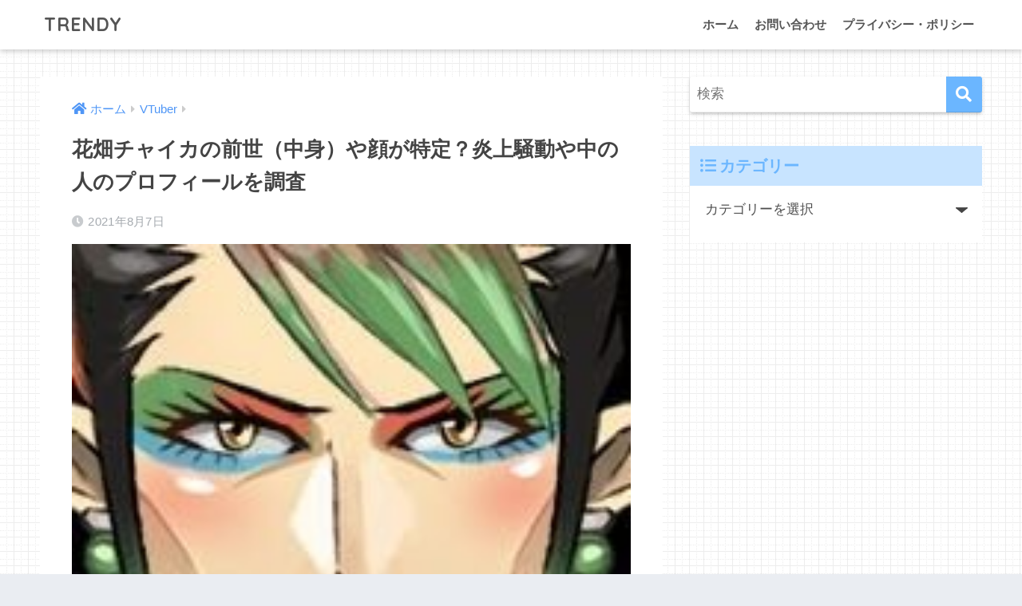

--- FILE ---
content_type: text/html; charset=UTF-8
request_url: https://yuu01.jp/17550/
body_size: 18058
content:
<!doctype html>
<html lang="ja">
<head>
  <meta charset="utf-8">
  <meta http-equiv="X-UA-Compatible" content="IE=edge">
  <meta name="HandheldFriendly" content="True">
  <meta name="MobileOptimized" content="320">
  <meta name="viewport" content="width=device-width, initial-scale=1, viewport-fit=cover"/>
  <meta name="msapplication-TileColor" content="#6bb6ff">
  <meta name="theme-color" content="#6bb6ff">
  <link rel="pingback" href="https://yuu01.jp/xmlrpc.php">
  <title>花畑チャイカの前世（中身）や顔が特定？炎上騒動や中の人のプロフィールを調査 | TRENDY</title>
<link rel='dns-prefetch' href='//fonts.googleapis.com' />
<link rel='dns-prefetch' href='//use.fontawesome.com' />
<link rel='dns-prefetch' href='//s.w.org' />
<link rel="alternate" type="application/rss+xml" title="TRENDY &raquo; フィード" href="https://yuu01.jp/feed/" />
<link rel="alternate" type="application/rss+xml" title="TRENDY &raquo; コメントフィード" href="https://yuu01.jp/comments/feed/" />
		<script type="text/javascript">
			window._wpemojiSettings = {"baseUrl":"https:\/\/s.w.org\/images\/core\/emoji\/13.0.1\/72x72\/","ext":".png","svgUrl":"https:\/\/s.w.org\/images\/core\/emoji\/13.0.1\/svg\/","svgExt":".svg","source":{"concatemoji":"https:\/\/yuu01.jp\/wp-includes\/js\/wp-emoji-release.min.js?ver=5.6.16"}};
			!function(e,a,t){var n,r,o,i=a.createElement("canvas"),p=i.getContext&&i.getContext("2d");function s(e,t){var a=String.fromCharCode;p.clearRect(0,0,i.width,i.height),p.fillText(a.apply(this,e),0,0);e=i.toDataURL();return p.clearRect(0,0,i.width,i.height),p.fillText(a.apply(this,t),0,0),e===i.toDataURL()}function c(e){var t=a.createElement("script");t.src=e,t.defer=t.type="text/javascript",a.getElementsByTagName("head")[0].appendChild(t)}for(o=Array("flag","emoji"),t.supports={everything:!0,everythingExceptFlag:!0},r=0;r<o.length;r++)t.supports[o[r]]=function(e){if(!p||!p.fillText)return!1;switch(p.textBaseline="top",p.font="600 32px Arial",e){case"flag":return s([127987,65039,8205,9895,65039],[127987,65039,8203,9895,65039])?!1:!s([55356,56826,55356,56819],[55356,56826,8203,55356,56819])&&!s([55356,57332,56128,56423,56128,56418,56128,56421,56128,56430,56128,56423,56128,56447],[55356,57332,8203,56128,56423,8203,56128,56418,8203,56128,56421,8203,56128,56430,8203,56128,56423,8203,56128,56447]);case"emoji":return!s([55357,56424,8205,55356,57212],[55357,56424,8203,55356,57212])}return!1}(o[r]),t.supports.everything=t.supports.everything&&t.supports[o[r]],"flag"!==o[r]&&(t.supports.everythingExceptFlag=t.supports.everythingExceptFlag&&t.supports[o[r]]);t.supports.everythingExceptFlag=t.supports.everythingExceptFlag&&!t.supports.flag,t.DOMReady=!1,t.readyCallback=function(){t.DOMReady=!0},t.supports.everything||(n=function(){t.readyCallback()},a.addEventListener?(a.addEventListener("DOMContentLoaded",n,!1),e.addEventListener("load",n,!1)):(e.attachEvent("onload",n),a.attachEvent("onreadystatechange",function(){"complete"===a.readyState&&t.readyCallback()})),(n=t.source||{}).concatemoji?c(n.concatemoji):n.wpemoji&&n.twemoji&&(c(n.twemoji),c(n.wpemoji)))}(window,document,window._wpemojiSettings);
		</script>
		<style type="text/css">
img.wp-smiley,
img.emoji {
	display: inline !important;
	border: none !important;
	box-shadow: none !important;
	height: 1em !important;
	width: 1em !important;
	margin: 0 .07em !important;
	vertical-align: -0.1em !important;
	background: none !important;
	padding: 0 !important;
}
</style>
	<link rel='stylesheet' id='sng-stylesheet-css'  href='https://yuu01.jp/wp-content/themes/sango-theme/style.css?ver2_19_6' type='text/css' media='all' />
<link rel='stylesheet' id='sng-option-css'  href='https://yuu01.jp/wp-content/themes/sango-theme/entry-option.css?ver2_19_6' type='text/css' media='all' />
<link rel='stylesheet' id='sng-googlefonts-css'  href='https://fonts.googleapis.com/css?family=Quicksand%3A500%2C700&#038;display=swap' type='text/css' media='all' />
<link rel='stylesheet' id='sng-fontawesome-css'  href='https://use.fontawesome.com/releases/v5.11.2/css/all.css' type='text/css' media='all' />
<link rel='stylesheet' id='wp-block-library-css'  href='https://yuu01.jp/wp-includes/css/dist/block-library/style.min.css?ver=5.6.16' type='text/css' media='all' />
<link rel='stylesheet' id='sango_theme_gutenberg-style-css'  href='https://yuu01.jp/wp-content/plugins/sango-theme-gutenberg/dist/blocks.style.build.css?ver1_41_1' type='text/css' media='all' />
<style id='sango_theme_gutenberg-style-inline-css' type='text/css'>
.is-style-sango-list-main-color li:before { background-color: #6bb6ff; }.is-style-sango-list-accent-color li:before { background-color: #ffb36b; }.sgb-label-main-c { background-color: #6bb6ff; }.sgb-label-accent-c { background-color: #ffb36b; }
</style>
<link rel='stylesheet' id='avatar-manager-css'  href='https://yuu01.jp/wp-content/plugins/avatar-manager/assets/css/avatar-manager.min.css' type='text/css' media='all' />
<link rel='stylesheet' id='myplugin_css-css'  href='https://yuu01.jp/wp-content/plugins/clicklis/css/clicklis.css' type='text/css' media='all' />
<link rel='stylesheet' id='contact-form-7-css'  href='https://yuu01.jp/wp-content/plugins/contact-form-7/includes/css/styles.css' type='text/css' media='all' />
<link rel='stylesheet' id='wp-polls-css'  href='https://yuu01.jp/wp-content/plugins/wp-polls/polls-css.css' type='text/css' media='all' />
<style id='wp-polls-inline-css' type='text/css'>
.wp-polls .pollbar {
	margin: 1px;
	font-size: 6px;
	line-height: 8px;
	height: 8px;
	background-image: url('https://yuu01.jp/wp-content/plugins/wp-polls/images/default/pollbg.gif');
	border: 1px solid #c8c8c8;
}

</style>
<link rel='stylesheet' id='child-style-css'  href='https://yuu01.jp/wp-content/themes/sango-theme-child/style.css' type='text/css' media='all' />
<link rel='stylesheet' id='fancybox-css'  href='https://yuu01.jp/wp-content/plugins/easy-fancybox/css/jquery.fancybox.min.css' type='text/css' media='screen' />
<script type='text/javascript' src='https://yuu01.jp/wp-includes/js/jquery/jquery.min.js?ver=3.5.1' id='jquery-core-js'></script>
<script type='text/javascript' src='https://yuu01.jp/wp-includes/js/jquery/jquery-migrate.min.js?ver=3.3.2' id='jquery-migrate-js'></script>
<script type='text/javascript' src='https://yuu01.jp/wp-content/plugins/avatar-manager/assets/js/avatar-manager.min.js' id='avatar-manager-js'></script>
<link rel="https://api.w.org/" href="https://yuu01.jp/wp-json/" /><link rel="alternate" type="application/json" href="https://yuu01.jp/wp-json/wp/v2/posts/17550" /><link rel="EditURI" type="application/rsd+xml" title="RSD" href="https://yuu01.jp/xmlrpc.php?rsd" />
<link rel="canonical" href="https://yuu01.jp/17550/" />
<link rel='shortlink' href='https://yuu01.jp/?p=17550' />
<link rel="alternate" type="application/json+oembed" href="https://yuu01.jp/wp-json/oembed/1.0/embed?url=https%3A%2F%2Fyuu01.jp%2F17550%2F" />
<link rel="alternate" type="text/xml+oembed" href="https://yuu01.jp/wp-json/oembed/1.0/embed?url=https%3A%2F%2Fyuu01.jp%2F17550%2F&#038;format=xml" />


<style>    
.clicklis-color-a {
    color: #fff;
    background-color: #ff5957;
}

.clicklis-color-a:before,
.clicklis-color-a:after {
    display: none;
    background-color: #ff5957;
}

</style>
            <meta property="og:title" content="花畑チャイカの前世（中身）や顔が特定？炎上騒動や中の人のプロフィールを調査" />
<meta property="og:description" content="花畑チャイカといえば、筋肉ムキムキで衣装がメイド服、さらにオカマという超個性派なVtuberですね。 生放送メインで活動しており、抜群のトークスキルで視聴者からも高い人気を集めています。 そこで、Vtuber花畑チャイカ ... " />
<meta property="og:type" content="article" />
<meta property="og:url" content="https://yuu01.jp/17550/" />
<meta property="og:image" content="https://yuu01.jp/wp-content/uploads/2021/08/Sfq3sEHw_400x400.jpeg" />
<meta name="thumbnail" content="https://yuu01.jp/wp-content/uploads/2021/08/Sfq3sEHw_400x400.jpeg" />
<meta property="og:site_name" content="TRENDY" />
<meta name="twitter:card" content="summary_large_image" />
<!-- ヘッダー用_<head>のすぐ下に設置してください -->

<script async src="https://pagead2.googlesyndication.com/pagead/js/adsbygoogle.js?client=ca-pub-5937787398971706"
     crossorigin="anonymous"></script>




<script async src="https://securepubads.g.doubleclick.net/tag/js/gpt.js"></script>
<script>
  window.googletag = window.googletag || {cmd: []};
  googletag.cmd.push(function() {
    googletag.defineSlot('/9176203/1741816', [[320, 50], [320, 100]], 'div-gpt-ad-1617614420945-0').addService(googletag.pubads());
    googletag.defineSlot('/9176203/1741821', [728, 90], 'div-gpt-ad-1617614725497-0').addService(googletag.pubads());
    googletag.pubads().enableSingleRequest();
    googletag.pubads().collapseEmptyDivs(); //空のdivを閉じる
    googletag.enableServices();
  });
</script>




<!-- Facebook Pixel Code -->
<script>
  !function(f,b,e,v,n,t,s)
  {if(f.fbq)return;n=f.fbq=function(){n.callMethod?
  n.callMethod.apply(n,arguments):n.queue.push(arguments)};
  if(!f._fbq)f._fbq=n;n.push=n;n.loaded=!0;n.version='2.0';
  n.queue=[];t=b.createElement(e);t.async=!0;
  t.src=v;s=b.getElementsByTagName(e)[0];
  s.parentNode.insertBefore(t,s)}(window, document,'script',
  'https://connect.facebook.net/en_US/fbevents.js');
  fbq('init', '411561572819305');
  fbq('track', 'PageView');
</script>
<noscript><img height="1" width="1" style="display:none"
  src="https://www.facebook.com/tr?id=411561572819305&ev=PageView&noscript=1"
/></noscript>
<!-- End Facebook Pixel Code -->

<style type="text/css">.broken_link, a.broken_link {
	text-decoration: line-through;
}</style><style type="text/css" id="custom-background-css">
body.custom-background { background-image: url("https://yuu01.jp/wp-content/uploads/2019/04/bg.gif"); background-position: left top; background-size: auto; background-repeat: repeat; background-attachment: scroll; }
</style>
			<style type="text/css" id="wp-custom-css">
			.entry-content h2 {
background: #f7f7f7;
    padding: 20px 15px 18px;
    color: #333;
    border-left: 9px solid #6bb6ff;
    line-height: 40px;
}

.entry-content h4 {
	
	position: relative;
  border-bottom: solid 3px #c8e4ff;	
	
	
    margin: 2.3em 0 0.7em;
    font-size: 1.1em;
}



.sng-box p {
    margin: 0 0 1.5em;
    padding: 0;
}




#toc_container, .short-posts, .a-product-item-box {
    border: solid 1px #ccc;
    margin: 30px 0 50px;
    padding: 10px;
}




/*マイクロコピー*/
/*マイクロコピー上側*/
.micro-copy-top{
	text-align: center;
	color: #E1344C; /*文字の色*/
	font-size: 0.85em; /*文字の大きさ*/
	position:relative;
	top: 19.5px; /*ボタンとの距離*/
}

/*マイクロコピー下側*/
.micro-copy-bottom{
	text-align: center;
	color: #E808080; /*文字の色*/
	font-size: 0.75em; /*文字の大きさ*/
	position:relative;
	bottom: 17.5px; /*ボタンとの距離*/
}




.abtn-mc1 a {
    display: inline-block;
    width: 100%;
    margin: 0;
    border-radius: 3px;
    background: #4F9DF4;
    color: #fff;
    font-size: 1.2em;
    font-weight: 500;
    line-height: 44px;
    text-decoration: none;
    box-shadow: 0 2px 3px rgba(0,0,0,.2), 0 2px 3px -2px rgba(0,0,0,.15);
}
.abtn-mc1 a:after {
    content: "\f138";
    font-family: "font awesome 5 free";
    font-weight: 900;
    margin-left: 15px;
}
.abtn-mc1 a:hover{
    text-decoration: none;
    box-shadow: 0 13px 20px -3px rgba(0,0,0,.24);
    -webkit-tap-highlight-color: transparent;
}
.abtn-mc1 img{
	display: block;
}
p.abtn-mc1-top-text {
    font-weight: bold;
    margin-bottom: 3px;
}
p.abtn-mc1-under-text {
    font-weight: bold;
    margin-top: -4px;
}



.clicklis-wrap {
    text-align: center;
 margin: 0px 0;
}





.marker_yellow_hoso {
background: linear-gradient(transparent 60%, #ffff66 60%);
}




p[class*=is-style-para-mark] {
    padding: 1em 1.5em;
}
.is-style-para-mark1 {
    border-color: rgba( 51, 51, 51, 0.5);
}

.is-style-para-mark1 {
    border: 1px solid;
}




.entry-content table {
    width: 100%;
    margin: 1em 0;
    border: 1px solid #e0e0e0;
}

.entry-content th {
    padding: 7px;
    border-right: 1px solid #e0e0e0;
    border-bottom: 1px solid #e0e0e0;
    background: #f8f9fa;
}


.entry-content tr:not(:last-child) {
    border-bottom: 1px solid #e0e0e0;
}



.entry-content td {
    padding: 7px;
    border-right: 1px solid #e0e0e0;
    word-break: break-all;
}



.comment-box {
    border-color: rgba( 51, 51, 51, 0.2);
}

.comment-box {
    margin-bottom: 2em;
    padding: 1em 1.5em;
    border: 1px solid;
}


.is-style-commentbox-mark1 .comment-title {
    flex-direction: row;
    margin-bottom: 16px;
}

.comment-title {
    display: flex;
    flex-direction: column;
}


.entry-content .is-style-commentbox-mark1 .comment-img {
    width: 80px;
    height: 80px;
    margin-right: 16px;
}
.entry-content .comment-img {
    width: 60px;
    height: 60px;
    border-radius: 50%;
    object-fit: cover;
}
.entry-content img {
    max-width: 100%;
    height: auto;
}

.comment-title-text {
    flex-direction: column-reverse;
    align-items: start;
}
.comment-title-text {
    display: flex;
    justify-content: flex-end;
    margin: .5em 0;
}

.comment-star {
    width: 100px;
    margin-right: 16px;
    color: #ffbc00;
}


/*星のスタイル*/
.rating-star{
  color: #f5bc55;
  font-size: 1.2em;
}
/*数字のスタイル*/
.rating-number{
  color: #333;
  font-size: 0.9em;
  margin-left: 0.4em;
}





.entry-content td ul,
.entry-content td ol {
border: none;
margin: 5px 0;
padding: 0 0 0 1.4em;
}



/*次の記事、前の記事非表示*/

.prnx{
	display:none;
}


.wp-polls .Buttons {
    border: 1px solid #C8C8C8;
    background-color: #900;
    color: #F3F6F8;
}


.appreach {
  text-align: left;
  padding: 10px;
  border: 1px solid #7C7C7C;
  overflow: hidden;
}
.appreach:after {
  content: "";
  display: block;
  clear: both;
}
.appreach p {
  margin: 0;
}
.appreach a:after {
  display: none;
}
.appreach__icon {
  float: left;
  border-radius: 10%;
  overflow: hidden;
  margin: 0 3% 0 0 !important;
  width: 25% !important;
  height: auto !important;
  max-width: 120px !important;
}
.appreach__detail {
  display: inline-block;
  font-size: 20px;
  line-height: 1.5;
  width: 72%;
  max-width: 72%;
}
.appreach__detail:after {
  content: "";
  display: block;
  clear: both;
}
.appreach__name {
  font-size: 16px;
  line-height: 1.5em !important;
  max-height: 3em;
  overflow: hidden;
}
.appreach__info {
  font-size: 12px !important;
}
.appreach__developper, .appreach__price {
  margin-right: 0.5em;
}
.appreach__posted a {
  margin-left: 0.5em;
}
.appreach__links {
  float: left;
  height: 40px;
  margin-top: 8px;
  white-space: nowrap;
}
.appreach__aslink img {
  margin-right: 10px;
  height: 40px;
  width: 135px;
}
.appreach__gplink img {
  height: 40px;
  width: 134.5px;
}
.appreach__star {
  position: relative;
  font-size: 14px !important;
  height: 1.5em;
  width: 5em;
}
.appreach__star__base {
  position: absolute;
  color: #737373;
}
.appreach__star__evaluate {
  position: absolute;
  color: #ffc107;
  overflow: hidden;
  white-space: nowrap;
}



		</style>
		<style> a{color:#4f96f6}.main-c, .has-sango-main-color{color:#6bb6ff}.main-bc, .has-sango-main-background-color{background-color:#6bb6ff}.main-bdr, #inner-content .main-bdr{border-color:#6bb6ff}.pastel-c, .has-sango-pastel-color{color:#c8e4ff}.pastel-bc, .has-sango-pastel-background-color, #inner-content .pastel-bc{background-color:#c8e4ff}.accent-c, .has-sango-accent-color{color:#ffb36b}.accent-bc, .has-sango-accent-background-color{background-color:#ffb36b}.header, #footer-menu, .drawer__title{background-color:#ffffff}#logo a{color:#555555}.desktop-nav li a , .mobile-nav li a, #footer-menu a, #drawer__open, .header-search__open, .copyright, .drawer__title{color:#555555}.drawer__title .close span, .drawer__title .close span:before{background:#555555}.desktop-nav li:after{background:#555555}.mobile-nav .current-menu-item{border-bottom-color:#555555}.widgettitle, .sidebar .wp-block-group h2, .drawer .wp-block-group h2{color:#6bb6ff;background-color:#c8e4ff}.footer, .footer-block{background-color:#e0e4eb}.footer-block, .footer, .footer a, .footer .widget ul li a{color:#3c3c3c}#toc_container .toc_title, .entry-content .ez-toc-title-container, #footer_menu .raised, .pagination a, .pagination span, #reply-title:before, .entry-content blockquote:before, .main-c-before li:before, .main-c-b:before{color:#6bb6ff}.searchform__submit, .footer-block .wp-block-search .wp-block-search__button, .sidebar .wp-block-search .wp-block-search__button, .footer .wp-block-search .wp-block-search__button, .drawer .wp-block-search .wp-block-search__button, #toc_container .toc_title:before, .ez-toc-title-container:before, .cat-name, .pre_tag > span, .pagination .current, .post-page-numbers.current, #submit, .withtag_list > span, .main-bc-before li:before{background-color:#6bb6ff}#toc_container, #ez-toc-container, .entry-content h3, .li-mainbdr ul, .li-mainbdr ol{border-color:#6bb6ff}.search-title i, .acc-bc-before li:before{background:#ffb36b}.li-accentbdr ul, .li-accentbdr ol{border-color:#ffb36b}.pagination a:hover, .li-pastelbc ul, .li-pastelbc ol{background:#c8e4ff}body{font-size:100%}@media only screen and (min-width:481px){body{font-size:107%}}@media only screen and (min-width:1030px){body{font-size:107%}}.totop{background:#5ba9f7}.header-info a{color:#FFF;background:linear-gradient(95deg, #738bff, #85e3ec)}.fixed-menu ul{background:#FFF}.fixed-menu a{color:#a2a7ab}.fixed-menu .current-menu-item a, .fixed-menu ul li a.active{color:#6bb6ff}.post-tab{background:#FFF}.post-tab > div{color:#a7a7a7}.post-tab > div.tab-active{background:linear-gradient(45deg, #bdb9ff, #67b8ff)}body{font-family:"Helvetica", "Arial", "Hiragino Kaku Gothic ProN", "Hiragino Sans", YuGothic, "Yu Gothic", "メイリオ", Meiryo, sans-serif;}.dfont{font-family:"Quicksand","Helvetica", "Arial", "Hiragino Kaku Gothic ProN", "Hiragino Sans", YuGothic, "Yu Gothic", "メイリオ", Meiryo, sans-serif;}</style></head>
<body class="post-template-default single single-post postid-17550 single-format-standard custom-background fa5">
    <div id="container">
    <header class="header">
            <div id="inner-header" class="wrap cf">
    <div id="logo" class="header-logo h1 dfont">
    <a href="https://yuu01.jp" class="header-logo__link">
            TRENDY    </a>
  </div>
  <div class="header-search">
      <label class="header-search__open" for="header-search-input"><i class="fas fa-search" aria-hidden="true"></i></label>
    <input type="checkbox" class="header-search__input" id="header-search-input" onclick="document.querySelector('.header-search__modal .searchform__input').focus()">
  <label class="header-search__close" for="header-search-input"></label>
  <div class="header-search__modal">
    <form role="search" method="get" class="searchform" action="https://yuu01.jp/">
  <div>
    <input type="search" class="searchform__input" name="s" value="" placeholder="検索" />
    <button type="submit" class="searchform__submit" aria-label="検索"><i class="fas fa-search" aria-hidden="true"></i></button>
  </div>
</form>  </div>
</div>  <nav class="desktop-nav clearfix"><ul id="menu-%e3%83%a1%e3%83%8b%e3%83%a5%e3%83%bc%e2%91%a0" class="menu"><li id="menu-item-6616" class="menu-item menu-item-type-custom menu-item-object-custom menu-item-home menu-item-6616"><a href="https://yuu01.jp/">ホーム</a></li>
<li id="menu-item-8298" class="menu-item menu-item-type-post_type menu-item-object-page menu-item-8298"><a href="https://yuu01.jp/contact/">お問い合わせ</a></li>
<li id="menu-item-8899" class="menu-item menu-item-type-post_type menu-item-object-page menu-item-8899"><a href="https://yuu01.jp/privacy-policy/">プライバシー・ポリシー</a></li>
</ul></nav></div>
    </header>
      <div id="content">
    <div id="inner-content" class="wrap cf">
      <main id="main" class="m-all t-2of3 d-5of7 cf">
                  <article id="entry" class="cf post-17550 post type-post status-publish format-standard has-post-thumbnail category-vtuber">
            <header class="article-header entry-header">
  <nav id="breadcrumb" class="breadcrumb"><ul itemscope itemtype="http://schema.org/BreadcrumbList"><li itemprop="itemListElement" itemscope itemtype="http://schema.org/ListItem"><a href="https://yuu01.jp" itemprop="item"><span itemprop="name">ホーム</span></a><meta itemprop="position" content="1" /></li><li itemprop="itemListElement" itemscope itemtype="http://schema.org/ListItem"><a href="https://yuu01.jp/category/vtuber/" itemprop="item"><span itemprop="name">VTuber</span></a><meta itemprop="position" content="2" /></li></ul></nav>  <h1 class="entry-title single-title">花畑チャイカの前世（中身）や顔が特定？炎上騒動や中の人のプロフィールを調査</h1>
  <div class="entry-meta vcard">
    <time class="pubdate entry-time" itemprop="datePublished" datetime="2021-08-07">2021年8月7日</time>  </div>
      <p class="post-thumbnail"><img width="189" height="189" src="https://yuu01.jp/wp-content/uploads/2021/08/Sfq3sEHw_400x400.jpeg" class="attachment-thumb-940 size-thumb-940 wp-post-image" alt="" loading="lazy" srcset="https://yuu01.jp/wp-content/uploads/2021/08/Sfq3sEHw_400x400.jpeg 189w, https://yuu01.jp/wp-content/uploads/2021/08/Sfq3sEHw_400x400-150x150.jpeg 150w, https://yuu01.jp/wp-content/uploads/2021/08/Sfq3sEHw_400x400-160x160.jpeg 160w" sizes="(max-width: 189px) 100vw, 189px" /></p>
        <input type="checkbox" id="fab">
    <label class="fab-btn extended-fab main-c" for="fab"><i class="fas fa-share-alt" aria-hidden="true"></i></label>
    <label class="fab__close-cover" for="fab"></label>
        <div id="fab__contents">
      <div class="fab__contents-main dfont">
        <label class="close" for="fab"><span></span></label>
        <p class="fab__contents_title">SHARE</p>
                  <div class="fab__contents_img" style="background-image: url(https://yuu01.jp/wp-content/uploads/2021/08/Sfq3sEHw_400x400.jpeg);">
          </div>
                  <div class="sns-btn sns-dif">
          <ul>
        <!-- twitter -->
        <li class="tw sns-btn__item">
          <a href="https://twitter.com/share?url=https%3A%2F%2Fyuu01.jp%2F17550%2F&text=%E8%8A%B1%E7%95%91%E3%83%81%E3%83%A3%E3%82%A4%E3%82%AB%E3%81%AE%E5%89%8D%E4%B8%96%EF%BC%88%E4%B8%AD%E8%BA%AB%EF%BC%89%E3%82%84%E9%A1%94%E3%81%8C%E7%89%B9%E5%AE%9A%EF%BC%9F%E7%82%8E%E4%B8%8A%E9%A8%92%E5%8B%95%E3%82%84%E4%B8%AD%E3%81%AE%E4%BA%BA%E3%81%AE%E3%83%97%E3%83%AD%E3%83%95%E3%82%A3%E3%83%BC%E3%83%AB%E3%82%92%E8%AA%BF%E6%9F%BB%EF%BD%9CTRENDY" target="_blank" rel="nofollow noopener noreferrer" aria-label="Twitterでシェアする">
            <i class="fab fa-twitter" aria-hidden="true"></i>            <span class="share_txt">ツイート</span>
          </a>
                  </li>
        <!-- facebook -->
        <li class="fb sns-btn__item">
          <a href="https://www.facebook.com/share.php?u=https%3A%2F%2Fyuu01.jp%2F17550%2F" target="_blank" rel="nofollow noopener noreferrer" aria-label="Facebookでシェアする">
            <i class="fab fa-facebook" aria-hidden="true"></i>            <span class="share_txt">シェア</span>
          </a>
                  </li>
        <!-- はてなブックマーク -->
        <li class="hatebu sns-btn__item">
          <a href="http://b.hatena.ne.jp/add?mode=confirm&url=https%3A%2F%2Fyuu01.jp%2F17550%2F&title=%E8%8A%B1%E7%95%91%E3%83%81%E3%83%A3%E3%82%A4%E3%82%AB%E3%81%AE%E5%89%8D%E4%B8%96%EF%BC%88%E4%B8%AD%E8%BA%AB%EF%BC%89%E3%82%84%E9%A1%94%E3%81%8C%E7%89%B9%E5%AE%9A%EF%BC%9F%E7%82%8E%E4%B8%8A%E9%A8%92%E5%8B%95%E3%82%84%E4%B8%AD%E3%81%AE%E4%BA%BA%E3%81%AE%E3%83%97%E3%83%AD%E3%83%95%E3%82%A3%E3%83%BC%E3%83%AB%E3%82%92%E8%AA%BF%E6%9F%BB%EF%BD%9CTRENDY" target="_blank" rel="nofollow noopener noreferrer" aria-label="はてブでブックマークする">
            <i class="fa fa-hatebu" aria-hidden="true"></i>
            <span class="share_txt">はてブ</span>
          </a>
                  </li>
        <!-- LINE -->
        <li class="line sns-btn__item">
          <a href="https://social-plugins.line.me/lineit/share?url=https%3A%2F%2Fyuu01.jp%2F17550%2F&text=%E8%8A%B1%E7%95%91%E3%83%81%E3%83%A3%E3%82%A4%E3%82%AB%E3%81%AE%E5%89%8D%E4%B8%96%EF%BC%88%E4%B8%AD%E8%BA%AB%EF%BC%89%E3%82%84%E9%A1%94%E3%81%8C%E7%89%B9%E5%AE%9A%EF%BC%9F%E7%82%8E%E4%B8%8A%E9%A8%92%E5%8B%95%E3%82%84%E4%B8%AD%E3%81%AE%E4%BA%BA%E3%81%AE%E3%83%97%E3%83%AD%E3%83%95%E3%82%A3%E3%83%BC%E3%83%AB%E3%82%92%E8%AA%BF%E6%9F%BB%EF%BD%9CTRENDY" target="_blank" rel="nofollow noopener noreferrer" aria-label="LINEでシェアする">
                          <i class="fab fa-line" aria-hidden="true"></i>
                        <span class="share_txt share_txt_line dfont">LINE</span>
          </a>
        </li>
        <!-- Pocket -->
        <li class="pkt sns-btn__item">
          <a href="http://getpocket.com/edit?url=https%3A%2F%2Fyuu01.jp%2F17550%2F&title=%E8%8A%B1%E7%95%91%E3%83%81%E3%83%A3%E3%82%A4%E3%82%AB%E3%81%AE%E5%89%8D%E4%B8%96%EF%BC%88%E4%B8%AD%E8%BA%AB%EF%BC%89%E3%82%84%E9%A1%94%E3%81%8C%E7%89%B9%E5%AE%9A%EF%BC%9F%E7%82%8E%E4%B8%8A%E9%A8%92%E5%8B%95%E3%82%84%E4%B8%AD%E3%81%AE%E4%BA%BA%E3%81%AE%E3%83%97%E3%83%AD%E3%83%95%E3%82%A3%E3%83%BC%E3%83%AB%E3%82%92%E8%AA%BF%E6%9F%BB%EF%BD%9CTRENDY" target="_blank" rel="nofollow noopener noreferrer" aria-label="Pocketに保存する">
            <i class="fab fa-get-pocket" aria-hidden="true"></i>            <span class="share_txt">Pocket</span>
          </a>
                  </li>
      </ul>
  </div>
        </div>
    </div>
    </header>
<section class="entry-content cf">
  <div class="widget_text sponsored"><div class="textwidget custom-html-widget">※PRを含みます</div></div><p>花畑チャイカといえば、筋肉ムキムキで衣装がメイド服、さらにオカマという超個性派なVtuberですね。</p>
<p>生放送メインで活動しており、抜群のトークスキルで視聴者からも高い人気を集めています。</p>
<p>そこで、Vtuber花畑チャイカの中の人は誰なのか、過去の炎上についても詳しく調査してきました！</p>
<p>早速紹介していきます！</p>
<p>&nbsp;</p>
<div id="text-7" class="widget-in-article widget_text">			<div class="textwidget"><p><script async src="https://pagead2.googlesyndication.com/pagead/js/adsbygoogle.js"></script><br />
<!-- トレンディ --><br />
<ins class="adsbygoogle"
     style="display:block"
     data-ad-client="ca-pub-5937787398971706"
     data-ad-slot="6699094583"
     data-ad-format="auto"
     data-full-width-responsive="true"></ins><br />
<script>
     (adsbygoogle = window.adsbygoogle || []).push({});
</script></p>
</div>
		</div><div id="toc_container" class="no_bullets"><p class="toc_title">この記事のもくじ</p><ul class="toc_list"><li><a href="#i">花畑チャイカとは？プロフィール</a><ul><li><a href="#i-2">花畑チャイカといえば生配信</a></li></ul></li><li><a href="#i-3">花畑チャイカの顔バレ画像を調査</a></li><li><a href="#i-4">花畑チャイカの中の人はたまねぎおとこ？</a><ul><li><a href="#i-5">たまねぎおとことは？プロフィール</a></li><li><a href="#i-6">たまねぎおとこといえばゲーム配信</a></li></ul></li><li><a href="#3">中の人がたまねぎおとこと噂される理由3つ</a><ul><li><a href="#1">理由1.低音ボイスで声が似ている</a></li><li><a href="#2">理由2.ゲーム実況を行っている</a></li><li><a href="#3-2">理由3.引退・デビューの日にちが近い</a></li><li><a href="#i-7">総括</a></li></ul></li><li><a href="#i-8">花畑チャイカの炎上について</a></li><li><a href="#i-9">まとめ</a></li></ul></div>
<h2><span id="i">花畑チャイカとは？プロフィール</span></h2>
<p><span style="color: #ff0000;"><iframe title="YouTube video player" src="https://www.youtube.com/embed/aRfsE6y8TZ0" width="560" height="315" frameborder="0" allowfullscreen="allowfullscreen"></iframe></span><br />
・愛称：花畑チャイカ<br />
・外見年齢：可変<br />
・誕生日：6月27日<br />
・身長：可変（デフォルト186cm）<br />
・体重：非公開<br />
・スリーサイズ：非公開<br />
・ツイッター：<a href="https://mobile.twitter.com/ZulmIhP1nlMOT5y?ref_src=twsrc%5Egoogle%7Ctwcamp%5Eserp%7Ctwgr%5Eauthor">@ZulmlhP1nlMOT5y</a></p>
<h3><span id="i-2">花畑チャイカといえば生配信</span></h3>
<p><span style="color: #ff0000;"><iframe title="YouTube video player" src="https://www.youtube.com/embed/jaOUSZR40K8" width="560" height="315" frameborder="0" allowfullscreen="allowfullscreen"></iframe></span><br />
花畑チャイカはゲーム実況や雑談をメインに、生配信を多く行っています。</p>
<p>見た目だけでも相当個性的なキャラクターですが、下ネタやタブーなネタも容赦なくトークに組み込んでくるので、トーク内容が過激なのも特徴ですね！</p>
<p>しかし、決して常識がない人というわけではなく、下ネタが苦手な人の前ではセーブするなど、周囲のことも考えて発言できます。</p>
<p>そのため、他のVtuberや視聴者からも信頼されているのでしょうね！</p>
<p>&nbsp;</p>


<script async src="https://pagead2.googlesyndication.com/pagead/js/adsbygoogle.js"></script>
<!-- トレンディ01 -->
<ins class="adsbygoogle"
     style="display:block"
     data-ad-client="ca-pub-5937787398971706"
     data-ad-slot="9975255264"
     data-ad-format="auto"
     data-full-width-responsive="true"></ins>
<script>
     (adsbygoogle = window.adsbygoogle || []).push({});
</script>

<h2><span id="i-3">花畑チャイカの顔バレ画像を調査</span></h2>
<p><a href="https://yuu01.jp/wp-content/uploads/2021/06/A7AFCF5E-35C1-4699-A3A9-F511AEBD0D97.jpeg"><img loading="lazy" class="aligncenter size-medium wp-image-17551" src="https://yuu01.jp/wp-content/uploads/2021/06/A7AFCF5E-35C1-4699-A3A9-F511AEBD0D97-300x300.jpeg" alt="" width="300" height="300" srcset="https://yuu01.jp/wp-content/uploads/2021/06/A7AFCF5E-35C1-4699-A3A9-F511AEBD0D97-300x300.jpeg 300w, https://yuu01.jp/wp-content/uploads/2021/06/A7AFCF5E-35C1-4699-A3A9-F511AEBD0D97-150x150.jpeg 150w, https://yuu01.jp/wp-content/uploads/2021/06/A7AFCF5E-35C1-4699-A3A9-F511AEBD0D97-160x160.jpeg 160w, https://yuu01.jp/wp-content/uploads/2021/06/A7AFCF5E-35C1-4699-A3A9-F511AEBD0D97.jpeg 500w" sizes="(max-width: 300px) 100vw, 300px" /></a>出典：<a href="https://vtub0.com/nijisanjiseeds/">https://vtub0.com/</a></p>
<p>花畑チャイカは配信未経験でデビューしたという、Vtuberの中でも珍しい経歴を持っています。</p>
<p>そのため、決して情報が多いわけではなく、顔バレ画像についても今のところ見つかりませんでした。</p>
<p>しかし、花畑チャイカのキャラクターからして、中の人も相当個性派な人なのではないでしょうか！</p>
<p>&nbsp;</p>


<script async src="https://pagead2.googlesyndication.com/pagead/js/adsbygoogle.js"></script>
<!-- トレンディ01 -->
<ins class="adsbygoogle"
     style="display:block"
     data-ad-client="ca-pub-5937787398971706"
     data-ad-slot="9975255264"
     data-ad-format="auto"
     data-full-width-responsive="true"></ins>
<script>
     (adsbygoogle = window.adsbygoogle || []).push({});
</script>

<h2><span id="i-4">花畑チャイカの中の人はたまねぎおとこ？</span></h2>
<h3><span id="i-5">たまねぎおとことは？プロフィール</span></h3>
<p><span style="color: #ff0000;"><iframe title="YouTube video player" src="https://www.youtube.com/embed/lI9fbMQ0xn0" width="560" height="315" frameborder="0" allowfullscreen="allowfullscreen"></iframe></span><br />
・愛称：たまねぎおとこ<br />
・本名：不明<br />
・生年月日：不明<br />
・年齢：不明<br />
・出身地：不明<br />
・血液型：不明<br />
・身長：不明<br />
・体重：不明<br />
・活動内容：元ゲーム配信者<br />
・事務所：不明<br />
・コンビ名：不明<br />
・ツイッター：なし</p>
<h3><span id="i-6">たまねぎおとこといえばゲーム配信</span></h3>
<p><span style="color: #ff0000;"><iframe title="YouTube video player" src="https://www.youtube.com/embed/BjRBrtFuBBM" width="560" height="315" frameborder="0" allowfullscreen="allowfullscreen"></iframe></span><br />
たまねぎおとこはゲーム配信を中心に活動しており、とくにパズドラの実力は相当高かったですね。</p>
<p>ランクも800を超えており、相当ゲームをやり込んできた事が分かります。</p>
<p>ゲームの実力はもちろん、魅力的な低音ボイスも人気の理由の1つでしたね！</p>
<p>&nbsp;</p>

<script async src="https://pagead2.googlesyndication.com/pagead/js/adsbygoogle.js"></script>
<!-- トレンディ01 -->
<ins class="adsbygoogle"
     style="display:block"
     data-ad-client="ca-pub-5937787398971706"
     data-ad-slot="9975255264"
     data-ad-format="auto"
     data-full-width-responsive="true"></ins>
<script>
     (adsbygoogle = window.adsbygoogle || []).push({});
</script>

<h2><span id="3">中の人がたまねぎおとこと噂される理由3つ</span></h2>
<p>なぜネット上では、中の人がたまねぎおとこさんと噂されているのか、気になる人も多いのではないでしょうか。</p>
<p>中の人は一切公表していませんが、たまねぎおとこさんだと噂される理由を3つ発見しました！</p>
<p>それぞれ詳しく解説していきます。</p>
<h3><span id="1">理由1.低音ボイスで声が似ている</span></h3>
<p><span style="color: #ff0000;"><iframe title="YouTube video player" src="https://www.youtube.com/embed/XzG9Az8V3nU" width="560" height="315" frameborder="0" allowfullscreen="allowfullscreen"></iframe></span><br />
花畑チャイカといえば、見た目のインパクトだけでなく、低音ボイスも魅力の1つとして挙げられます。</p>
<p>声だけ聞くとダンディな印象を持ちますし、トーンも落ち着いているので大人な男性といった雰囲気も感じました！</p>
<p>たまねぎおとこさんも低音ボイスが魅力的だと言われており、実際に聞いてみるとたしかにかっこいい声をしていますね。</p>
<p>しかし、低音ボイスという点では似ていますし所々で被る部分もありますが、そっくりかと言われるとそうでもないような気もします。</p>
<h3><span id="2">理由2.ゲーム実況を行っている</span></h3>
<p><span style="color: #ff0000;"><iframe title="YouTube video player" src="https://www.youtube.com/embed/4xMiIn0ETGg" width="560" height="315" frameborder="0" allowfullscreen="allowfullscreen"></iframe></span></p>
<p>ゲーム実況も行っており、これまでにポケモンやマリオなど人気ゲームを配信してきた花畑チャイカ。</p>
<p>たまねぎおとこさんはパズドラの実力者であり、レベルも相当高い！！</p>
<p>お互いゲーム配信を行っている点では同じですが、花畑チャイカはかなりの機械音痴とファンの間では知られており、配信未経験者と言われています。</p>
<p>たまねぎおとこさんのようにパソコンが必ず必要なゲーム実況者と、花畑チャイカが同一人物だと考えるのは少し不自然かもしれませんね。</p>
<h3><span id="3-2">理由3.引退・デビューの日にちが近い</span></h3>
<p><span style="color: #ff0000;"><iframe title="YouTube video player" src="https://www.youtube.com/embed/ECtMUspx5EU" width="560" height="315" frameborder="0" allowfullscreen="allowfullscreen"></iframe></span></p>
<p>たまねぎおとこさんがゲーム実況を引退した時期が、2018年7月以前と言われています。</p>
<p>そして、花畑チャイカがデビューした時期が、2018年6月です。</p>
<p>時期的にも被っていますし、たまねぎおとこさんが引退後、Vtuberとしてデビューしたと思われても不思議ではありませんね。</p>
<h3><span id="i-7">総括</span></h3>
<p>中の人がたまねぎおとこさんだと言われる3つの理由を紹介してきましたが、いかがだったでしょうか？</p>
<p>実際に調査してみると、正直信憑性という面では決して高くないのが現状ですね。</p>
<p>唯一引退した時期とデビューした時期が被っているのが怪しいですが、もう少し情報が出てくると新たな発見があるかもしれませんね！</p>
<p>&nbsp;</p>
<h2><span id="i-8">花畑チャイカの炎上について</span></h2>
<p>Vtuberの中でも超個性派な花畑チャイカ。</p>
<p>過激な発言も多いのでこれまでに炎上していてもおかしくありませんが、果たしてどうなのでしょうか。</p>
<p>実際に調査してみると、コメントが荒れるときは何度かあるものの大きな炎上には発展したことがありませんでした。</p>
<p>あれだけ過激な発言をしているにも関わらず炎上しないのはすごいですね。</p>
<p>花畑チャイカは個性的だけど常識人とも言われているので、リスク管理も考えながら活動しているのかもしれませんね。</p>
<h2><span id="i-9">まとめ</span></h2>
<p>花畑チャイカの中の人は、たまねぎおとこさんだと噂されていました。</p>
<p>しかし、たしかに低い声やゲーム実況を配信しているという点では似ていますが断言できる理由は見つかっていません。</p>
<p>これまでに炎上していてもおかしくないキャラクターですが、今のところ炎上した経験はなく信頼度が高いことがわかりますね。</p>
<p>そんなVtuber花畑チャイカの活躍から、今後も目が離せませんね！</p>
<div class="sponsored dfont">			<div class="textwidget"><p><script src='https://fam-8.net/ad/js/fam8-tagify.min.js'></script></p>
<div id="div_fam8_async_72005_3"><script language='javascript'>fam8_js_async('https://fam-8.net/ad', '_site=12727&_loc=72005&_mstype=3');</script></div>
</div>
		</div></section><footer class="article-footer">
  <aside>
    <div class="footer-contents">
        <div class="sns-btn">
    <span class="sns-btn__title dfont">SHARE</span>      <ul>
        <!-- twitter -->
        <li class="tw sns-btn__item">
          <a href="https://twitter.com/share?url=https%3A%2F%2Fyuu01.jp%2F17550%2F&text=%E8%8A%B1%E7%95%91%E3%83%81%E3%83%A3%E3%82%A4%E3%82%AB%E3%81%AE%E5%89%8D%E4%B8%96%EF%BC%88%E4%B8%AD%E8%BA%AB%EF%BC%89%E3%82%84%E9%A1%94%E3%81%8C%E7%89%B9%E5%AE%9A%EF%BC%9F%E7%82%8E%E4%B8%8A%E9%A8%92%E5%8B%95%E3%82%84%E4%B8%AD%E3%81%AE%E4%BA%BA%E3%81%AE%E3%83%97%E3%83%AD%E3%83%95%E3%82%A3%E3%83%BC%E3%83%AB%E3%82%92%E8%AA%BF%E6%9F%BB%EF%BD%9CTRENDY" target="_blank" rel="nofollow noopener noreferrer" aria-label="Twitterでシェアする">
            <i class="fab fa-twitter" aria-hidden="true"></i>            <span class="share_txt">ツイート</span>
          </a>
                  </li>
        <!-- facebook -->
        <li class="fb sns-btn__item">
          <a href="https://www.facebook.com/share.php?u=https%3A%2F%2Fyuu01.jp%2F17550%2F" target="_blank" rel="nofollow noopener noreferrer" aria-label="Facebookでシェアする">
            <i class="fab fa-facebook" aria-hidden="true"></i>            <span class="share_txt">シェア</span>
          </a>
                  </li>
        <!-- はてなブックマーク -->
        <li class="hatebu sns-btn__item">
          <a href="http://b.hatena.ne.jp/add?mode=confirm&url=https%3A%2F%2Fyuu01.jp%2F17550%2F&title=%E8%8A%B1%E7%95%91%E3%83%81%E3%83%A3%E3%82%A4%E3%82%AB%E3%81%AE%E5%89%8D%E4%B8%96%EF%BC%88%E4%B8%AD%E8%BA%AB%EF%BC%89%E3%82%84%E9%A1%94%E3%81%8C%E7%89%B9%E5%AE%9A%EF%BC%9F%E7%82%8E%E4%B8%8A%E9%A8%92%E5%8B%95%E3%82%84%E4%B8%AD%E3%81%AE%E4%BA%BA%E3%81%AE%E3%83%97%E3%83%AD%E3%83%95%E3%82%A3%E3%83%BC%E3%83%AB%E3%82%92%E8%AA%BF%E6%9F%BB%EF%BD%9CTRENDY" target="_blank" rel="nofollow noopener noreferrer" aria-label="はてブでブックマークする">
            <i class="fa fa-hatebu" aria-hidden="true"></i>
            <span class="share_txt">はてブ</span>
          </a>
                  </li>
        <!-- LINE -->
        <li class="line sns-btn__item">
          <a href="https://social-plugins.line.me/lineit/share?url=https%3A%2F%2Fyuu01.jp%2F17550%2F&text=%E8%8A%B1%E7%95%91%E3%83%81%E3%83%A3%E3%82%A4%E3%82%AB%E3%81%AE%E5%89%8D%E4%B8%96%EF%BC%88%E4%B8%AD%E8%BA%AB%EF%BC%89%E3%82%84%E9%A1%94%E3%81%8C%E7%89%B9%E5%AE%9A%EF%BC%9F%E7%82%8E%E4%B8%8A%E9%A8%92%E5%8B%95%E3%82%84%E4%B8%AD%E3%81%AE%E4%BA%BA%E3%81%AE%E3%83%97%E3%83%AD%E3%83%95%E3%82%A3%E3%83%BC%E3%83%AB%E3%82%92%E8%AA%BF%E6%9F%BB%EF%BD%9CTRENDY" target="_blank" rel="nofollow noopener noreferrer" aria-label="LINEでシェアする">
                          <i class="fab fa-line" aria-hidden="true"></i>
                        <span class="share_txt share_txt_line dfont">LINE</span>
          </a>
        </li>
        <!-- Pocket -->
        <li class="pkt sns-btn__item">
          <a href="http://getpocket.com/edit?url=https%3A%2F%2Fyuu01.jp%2F17550%2F&title=%E8%8A%B1%E7%95%91%E3%83%81%E3%83%A3%E3%82%A4%E3%82%AB%E3%81%AE%E5%89%8D%E4%B8%96%EF%BC%88%E4%B8%AD%E8%BA%AB%EF%BC%89%E3%82%84%E9%A1%94%E3%81%8C%E7%89%B9%E5%AE%9A%EF%BC%9F%E7%82%8E%E4%B8%8A%E9%A8%92%E5%8B%95%E3%82%84%E4%B8%AD%E3%81%AE%E4%BA%BA%E3%81%AE%E3%83%97%E3%83%AD%E3%83%95%E3%82%A3%E3%83%BC%E3%83%AB%E3%82%92%E8%AA%BF%E6%9F%BB%EF%BD%9CTRENDY" target="_blank" rel="nofollow noopener noreferrer" aria-label="Pocketに保存する">
            <i class="fab fa-get-pocket" aria-hidden="true"></i>            <span class="share_txt">Pocket</span>
          </a>
                  </li>
      </ul>
  </div>
              <div class="footer-meta dfont">
                  <p class="footer-meta_title">CATEGORY :</p>
          <ul class="post-categories">
	<li><a href="https://yuu01.jp/category/vtuber/" rel="category tag">VTuber</a></li></ul>                      </div>
                  <div id="related_ads" class="related_ads"><h3 class="h-undeline related_title">合わせて読まれています</h3>			<div class="textwidget"><p><script async src="https://pagead2.googlesyndication.com/pagead/js/adsbygoogle.js"></script><br />
<ins class="adsbygoogle"
     style="display:block"
     data-ad-format="autorelaxed"
     data-ad-client="ca-pub-5937787398971706"
     data-ad-slot="2225306495"></ins><br />
<script>
     (adsbygoogle = window.adsbygoogle || []).push({});
</script></p>
</div>
		</div>          </div>
      </aside>
</footer><div id="comments">
    	<div id="respond" class="comment-respond">
		<h3 id="reply-title" class="comment-reply-title">コメントを残す <small><a rel="nofollow" id="cancel-comment-reply-link" href="/17550/#respond" style="display:none;">コメントをキャンセル</a></small></h3><form action="https://yuu01.jp/wp-comments-post.php" method="post" id="commentform" class="comment-form" novalidate><p class="comment-notes"><span id="email-notes">メールアドレスが公開されることはありません。</span></p><p class="comment-form-comment"><label for="comment">コメント</label> <textarea id="comment" name="comment" cols="45" rows="8" maxlength="65525" required="required"></textarea></p><p class="comment-form-author"><label for="author">名前</label> <input id="author" name="author" type="text" value="" size="30" maxlength="245" /></p>
<p class="comment-form-email"><label for="email">メール</label> <input id="email" name="email" type="email" value="" size="30" maxlength="100" aria-describedby="email-notes" /></p>
<p class="comment-form-url"><label for="url">サイト</label> <input id="url" name="url" type="url" value="" size="30" maxlength="200" /></p>
<p class="form-submit"><input name="submit" type="submit" id="submit" class="submit" value="コメントを送信" /> <input type='hidden' name='comment_post_ID' value='17550' id='comment_post_ID' />
<input type='hidden' name='comment_parent' id='comment_parent' value='0' />
</p><p style="display: none;"><input type="hidden" id="akismet_comment_nonce" name="akismet_comment_nonce" value="9fd3941701" /></p><input type="hidden" id="ak_js" name="ak_js" value="84"/><textarea name="ak_hp_textarea" cols="45" rows="8" maxlength="100" style="display: none !important;"></textarea></form>	</div><!-- #respond -->
	</div><script type="application/ld+json">{"@context":"http://schema.org","@type":"Article","mainEntityOfPage":"https://yuu01.jp/17550/","headline":"花畑チャイカの前世（中身）や顔が特定？炎上騒動や中の人のプロフィールを調査","image":{"@type":"ImageObject","url":"https://yuu01.jp/wp-content/uploads/2021/08/Sfq3sEHw_400x400.jpeg","width":189,"height":189},"datePublished":"2021-08-07T20:00:55+0900","dateModified":"2021-07-28T20:08:07+0900","author":{"@type":"Person","name":"hamanaka","url":""},"publisher":{"@type":"Organization","name":"","logo":{"@type":"ImageObject","url":""}},"description":"花畑チャイカといえば、筋肉ムキムキで衣装がメイド服、さらにオカマという超個性派なVtuberですね。 生放送メインで活動しており、抜群のトークスキルで視聴者からも高い人気を集めています。 そこで、Vtuber花畑チャイカ ... "}</script>            </article>
            <div class="prnx_box cf">
      <a href="https://yuu01.jp/18431/" class="prnx pr">
      <p><i class="fas fa-angle-left" aria-hidden="true"></i> 前の記事</p>
      <div class="prnx_tb">
                  <figure><img width="160" height="160" src="https://yuu01.jp/wp-content/uploads/2021/08/GqVbVptP_400x400-160x160.jpeg" class="attachment-thumb-160 size-thumb-160 wp-post-image" alt="" loading="lazy" srcset="https://yuu01.jp/wp-content/uploads/2021/08/GqVbVptP_400x400-160x160.jpeg 160w, https://yuu01.jp/wp-content/uploads/2021/08/GqVbVptP_400x400-300x300.jpeg 300w, https://yuu01.jp/wp-content/uploads/2021/08/GqVbVptP_400x400-150x150.jpeg 150w, https://yuu01.jp/wp-content/uploads/2021/08/GqVbVptP_400x400.jpeg 400w" sizes="(max-width: 160px) 100vw, 160px" /></figure>
          
        <span class="prev-next__text">花鋏キョウの前世（中身）や顔が特定？炎上騒動や中の人のプロフィ…</span>
      </div>
    </a>
    
    <a href="https://yuu01.jp/18572/" class="prnx nx">
      <p>次の記事 <i class="fas fa-angle-right" aria-hidden="true"></i></p>
      <div class="prnx_tb">
        <span class="prev-next__text">ジョー・力一の前世（中身）や顔が特定？炎上騒動や中の人のプロフ…</span>
                  <figure><img width="160" height="160" src="https://yuu01.jp/wp-content/uploads/2021/08/CBYwLbfL_400x400-160x160.jpeg" class="attachment-thumb-160 size-thumb-160 wp-post-image" alt="" loading="lazy" srcset="https://yuu01.jp/wp-content/uploads/2021/08/CBYwLbfL_400x400-160x160.jpeg 160w, https://yuu01.jp/wp-content/uploads/2021/08/CBYwLbfL_400x400-300x300.jpeg 300w, https://yuu01.jp/wp-content/uploads/2021/08/CBYwLbfL_400x400-150x150.jpeg 150w, https://yuu01.jp/wp-content/uploads/2021/08/CBYwLbfL_400x400.jpeg 400w" sizes="(max-width: 160px) 100vw, 160px" /></figure>
              </div>
    </a>
  </div>
                        </main>
        <div id="sidebar1" class="sidebar m-all t-1of3 d-2of7 last-col cf" role="complementary">
    <aside class="insidesp">
              <div id="notfix" class="normal-sidebar">
          <div id="search-2" class="widget widget_search"><form role="search" method="get" class="searchform" action="https://yuu01.jp/">
  <div>
    <input type="search" class="searchform__input" name="s" value="" placeholder="検索" />
    <button type="submit" class="searchform__submit" aria-label="検索"><i class="fas fa-search" aria-hidden="true"></i></button>
  </div>
</form></div><div id="categories-4" class="widget widget_categories"><h4 class="widgettitle dfont has-fa-before">カテゴリー</h4><form action="https://yuu01.jp" method="get"><label class="screen-reader-text" for="cat">カテゴリー</label><select  name='cat' id='cat' class='postform' >
	<option value='-1'>カテゴリーを選択</option>
	<option class="level-0" value="41">K-POP</option>
	<option class="level-1" value="86">&nbsp;&nbsp;&nbsp;BIGBANG</option>
	<option class="level-1" value="90">&nbsp;&nbsp;&nbsp;BLACKPINK</option>
	<option class="level-1" value="50">&nbsp;&nbsp;&nbsp;BTS（防弾少年団）</option>
	<option class="level-1" value="87">&nbsp;&nbsp;&nbsp;ENHYPEN(エンハイプン)</option>
	<option class="level-1" value="92">&nbsp;&nbsp;&nbsp;EXO</option>
	<option class="level-1" value="91">&nbsp;&nbsp;&nbsp;MAMAMOO</option>
	<option class="level-1" value="88">&nbsp;&nbsp;&nbsp;NCT 127</option>
	<option class="level-1" value="72">&nbsp;&nbsp;&nbsp;SEVENTEEN（セブチ）</option>
	<option class="level-1" value="76">&nbsp;&nbsp;&nbsp;TOMORROW X TOGETHER</option>
	<option class="level-1" value="78">&nbsp;&nbsp;&nbsp;TREASURE</option>
	<option class="level-1" value="89">&nbsp;&nbsp;&nbsp;TWICE</option>
	<option class="level-0" value="33">VTuber</option>
	<option class="level-0" value="20">お笑い芸人</option>
	<option class="level-0" value="55">グッズ</option>
	<option class="level-0" value="37">サプリメント</option>
	<option class="level-1" value="46">&nbsp;&nbsp;&nbsp;cozyslim</option>
	<option class="level-1" value="66">&nbsp;&nbsp;&nbsp;きらしずく</option>
	<option class="level-1" value="42">&nbsp;&nbsp;&nbsp;オサエルEX</option>
	<option class="level-1" value="65">&nbsp;&nbsp;&nbsp;ケアフリー</option>
	<option class="level-1" value="70">&nbsp;&nbsp;&nbsp;ブラックジンジャー代謝粒</option>
	<option class="level-1" value="74">&nbsp;&nbsp;&nbsp;マビィ</option>
	<option class="level-1" value="47">&nbsp;&nbsp;&nbsp;ママル</option>
	<option class="level-1" value="57">&nbsp;&nbsp;&nbsp;リフレアイ</option>
	<option class="level-1" value="44">&nbsp;&nbsp;&nbsp;ロコミナ</option>
	<option class="level-1" value="68">&nbsp;&nbsp;&nbsp;三黒の美酢</option>
	<option class="level-1" value="59">&nbsp;&nbsp;&nbsp;和麹づくしの雑穀生酵素</option>
	<option class="level-0" value="40">シャンプー</option>
	<option class="level-0" value="38">スキンケア</option>
	<option class="level-1" value="73">&nbsp;&nbsp;&nbsp;マイルドクレンジングオイル</option>
	<option class="level-0" value="58">スマホゲーム</option>
	<option class="level-0" value="45">ネイルケア</option>
	<option class="level-0" value="62">ペット用品</option>
	<option class="level-1" value="63">&nbsp;&nbsp;&nbsp;デンタルケアキブル</option>
	<option class="level-0" value="48">マウスケア</option>
	<option class="level-0" value="22">ユーチューバー</option>
	<option class="level-0" value="5">ワードプレス</option>
	<option class="level-0" value="36">保湿剤</option>
	<option class="level-0" value="21">俳優</option>
	<option class="level-0" value="56">制汗剤</option>
	<option class="level-1" value="60">&nbsp;&nbsp;&nbsp;アセッテナイ</option>
	<option class="level-1" value="61">&nbsp;&nbsp;&nbsp;デトランスα手足用</option>
	<option class="level-0" value="32">商品紹介</option>
	<option class="level-0" value="19">女性タレント</option>
	<option class="level-0" value="35">最安値調査</option>
	<option class="level-0" value="1">未分類</option>
	<option class="level-0" value="24">格闘家</option>
	<option class="level-0" value="23">歌手</option>
	<option class="level-0" value="51">毛穴ケア</option>
	<option class="level-1" value="53">&nbsp;&nbsp;&nbsp;ケアナチュレル</option>
	<option class="level-0" value="34">美容</option>
	<option class="level-0" value="43">美容液</option>
	<option class="level-1" value="64">&nbsp;&nbsp;&nbsp;うまれはだ</option>
	<option class="level-0" value="84">育毛剤</option>
	<option class="level-0" value="49">脱毛</option>
	<option class="level-0" value="85">除菌</option>
</select>
</form>
<script type="text/javascript">
/* <![CDATA[ */
(function() {
	var dropdown = document.getElementById( "cat" );
	function onCatChange() {
		if ( dropdown.options[ dropdown.selectedIndex ].value > 0 ) {
			dropdown.parentNode.submit();
		}
	}
	dropdown.onchange = onCatChange;
})();
/* ]]> */
</script>

			</div>        </div>
                </aside>
  </div>
    </div>
  </div>

      <footer class="footer">
                <div id="footer-menu">
          <div>
            <a class="footer-menu__btn dfont" href="https://yuu01.jp/"><i class="fas fa-home" aria-hidden="true"></i> HOME</a>
          </div>
          <nav>
            <div class="footer-links cf"><ul id="menu-%e3%83%a1%e3%83%8b%e3%83%a5%e3%83%bc%e2%91%a0-1" class="nav footer-nav cf"><li class="menu-item menu-item-type-custom menu-item-object-custom menu-item-home menu-item-6616"><a href="https://yuu01.jp/">ホーム</a></li>
<li class="menu-item menu-item-type-post_type menu-item-object-page menu-item-8298"><a href="https://yuu01.jp/contact/">お問い合わせ</a></li>
<li class="menu-item menu-item-type-post_type menu-item-object-page menu-item-8899"><a href="https://yuu01.jp/privacy-policy/">プライバシー・ポリシー</a></li>
</ul></div>                      </nav>
          <p class="copyright dfont">
            &copy; 2026            TRENDY            All rights reserved.
          </p>
        </div>
      </footer>
    </div>
    <script type='text/javascript' src='https://yuu01.jp/wp-includes/js/comment-reply.min.js?ver=5.6.16' id='comment-reply-js'></script>
<script type='text/javascript' src='https://yuu01.jp/wp-includes/js/dist/vendor/wp-polyfill.min.js?ver=7.4.4' id='wp-polyfill-js'></script>
<script type='text/javascript' id='wp-polyfill-js-after'>
( 'fetch' in window ) || document.write( '<script src="https://yuu01.jp/wp-includes/js/dist/vendor/wp-polyfill-fetch.min.js?ver=3.0.0"></scr' + 'ipt>' );( document.contains ) || document.write( '<script src="https://yuu01.jp/wp-includes/js/dist/vendor/wp-polyfill-node-contains.min.js?ver=3.42.0"></scr' + 'ipt>' );( window.DOMRect ) || document.write( '<script src="https://yuu01.jp/wp-includes/js/dist/vendor/wp-polyfill-dom-rect.min.js?ver=3.42.0"></scr' + 'ipt>' );( window.URL && window.URL.prototype && window.URLSearchParams ) || document.write( '<script src="https://yuu01.jp/wp-includes/js/dist/vendor/wp-polyfill-url.min.js?ver=3.6.4"></scr' + 'ipt>' );( window.FormData && window.FormData.prototype.keys ) || document.write( '<script src="https://yuu01.jp/wp-includes/js/dist/vendor/wp-polyfill-formdata.min.js?ver=3.0.12"></scr' + 'ipt>' );( Element.prototype.matches && Element.prototype.closest ) || document.write( '<script src="https://yuu01.jp/wp-includes/js/dist/vendor/wp-polyfill-element-closest.min.js?ver=2.0.2"></scr' + 'ipt>' );
</script>
<script type='text/javascript' src='https://yuu01.jp/wp-includes/js/dist/i18n.min.js?ver=9e36b5da09c96c657b0297fd6f7cb1fd' id='wp-i18n-js'></script>
<script type='text/javascript' src='https://yuu01.jp/wp-includes/js/dist/vendor/lodash.min.js?ver=4.17.21' id='lodash-js'></script>
<script type='text/javascript' id='lodash-js-after'>
window.lodash = _.noConflict();
</script>
<script type='text/javascript' src='https://yuu01.jp/wp-includes/js/dist/url.min.js?ver=1b4bb2b3f526a1db366ca3147ac39562' id='wp-url-js'></script>
<script type='text/javascript' src='https://yuu01.jp/wp-includes/js/dist/hooks.min.js?ver=d0d9f43e03080e6ace9a3dabbd5f9eee' id='wp-hooks-js'></script>
<script type='text/javascript' id='wp-api-fetch-js-translations'>
( function( domain, translations ) {
	var localeData = translations.locale_data[ domain ] || translations.locale_data.messages;
	localeData[""].domain = domain;
	wp.i18n.setLocaleData( localeData, domain );
} )( "default", {"translation-revision-date":"2025-10-03 12:48:21+0000","generator":"GlotPress\/4.0.1","domain":"messages","locale_data":{"messages":{"":{"domain":"messages","plural-forms":"nplurals=1; plural=0;","lang":"ja_JP"},"You are probably offline.":["\u73fe\u5728\u30aa\u30d5\u30e9\u30a4\u30f3\u306e\u3088\u3046\u3067\u3059\u3002"],"Media upload failed. If this is a photo or a large image, please scale it down and try again.":["\u30e1\u30c7\u30a3\u30a2\u306e\u30a2\u30c3\u30d7\u30ed\u30fc\u30c9\u306b\u5931\u6557\u3057\u307e\u3057\u305f\u3002 \u5199\u771f\u307e\u305f\u306f\u5927\u304d\u306a\u753b\u50cf\u306e\u5834\u5408\u306f\u3001\u7e2e\u5c0f\u3057\u3066\u3082\u3046\u4e00\u5ea6\u304a\u8a66\u3057\u304f\u3060\u3055\u3044\u3002"],"An unknown error occurred.":["\u4e0d\u660e\u306a\u30a8\u30e9\u30fc\u304c\u767a\u751f\u3057\u307e\u3057\u305f\u3002"],"The response is not a valid JSON response.":["\u8fd4\u7b54\u304c\u6b63\u3057\u3044 JSON \u30ec\u30b9\u30dd\u30f3\u30b9\u3067\u306f\u3042\u308a\u307e\u305b\u3093\u3002"]}},"comment":{"reference":"wp-includes\/js\/dist\/api-fetch.js"}} );
</script>
<script type='text/javascript' src='https://yuu01.jp/wp-includes/js/dist/api-fetch.min.js?ver=c207d2d188ba8bf763f7acd50b7fd5a9' id='wp-api-fetch-js'></script>
<script type='text/javascript' id='wp-api-fetch-js-after'>
wp.apiFetch.use( wp.apiFetch.createRootURLMiddleware( "https://yuu01.jp/wp-json/" ) );
wp.apiFetch.nonceMiddleware = wp.apiFetch.createNonceMiddleware( "bce1e8060c" );
wp.apiFetch.use( wp.apiFetch.nonceMiddleware );
wp.apiFetch.use( wp.apiFetch.mediaUploadMiddleware );
wp.apiFetch.nonceEndpoint = "https://yuu01.jp/wp-admin/admin-ajax.php?action=rest-nonce";
</script>
<script type='text/javascript' id='contact-form-7-js-extra'>
/* <![CDATA[ */
var wpcf7 = [];
/* ]]> */
</script>
<script type='text/javascript' src='https://yuu01.jp/wp-content/plugins/contact-form-7/includes/js/index.js' id='contact-form-7-js'></script>
<script type='text/javascript' id='toc-front-js-extra'>
/* <![CDATA[ */
var tocplus = {"smooth_scroll":"1","visibility_show":"\u6559\u793a","visibility_hide":"\u975e\u8868\u793a","width":"400px"};
/* ]]> */
</script>
<script type='text/javascript' src='https://yuu01.jp/wp-content/plugins/table-of-contents-plus/front.min.js' id='toc-front-js'></script>
<script type='text/javascript' id='wp-polls-js-extra'>
/* <![CDATA[ */
var pollsL10n = {"ajax_url":"https:\/\/yuu01.jp\/wp-admin\/admin-ajax.php","text_wait":"Your last request is still being processed. Please wait a while ...","text_valid":"Please choose a valid poll answer.","text_multiple":"Maximum number of choices allowed: ","show_loading":"1","show_fading":"1"};
/* ]]> */
</script>
<script type='text/javascript' src='https://yuu01.jp/wp-content/plugins/wp-polls/polls-js.js' id='wp-polls-js'></script>
<script type='text/javascript' src='https://yuu01.jp/wp-content/plugins/easy-fancybox/js/jquery.fancybox.min.js' id='jquery-fancybox-js'></script>
<script type='text/javascript' id='jquery-fancybox-js-after'>
var fb_timeout, fb_opts={'overlayShow':true,'hideOnOverlayClick':true,'showCloseButton':true,'margin':20,'centerOnScroll':false,'enableEscapeButton':true,'autoScale':true };
if(typeof easy_fancybox_handler==='undefined'){
var easy_fancybox_handler=function(){
jQuery('.nofancybox,a.wp-block-file__button,a.pin-it-button,a[href*="pinterest.com/pin/create"],a[href*="facebook.com/share"],a[href*="twitter.com/share"]').addClass('nolightbox');
/* IMG */
var fb_IMG_select='a[href*=".jpg"]:not(.nolightbox,li.nolightbox>a),area[href*=".jpg"]:not(.nolightbox),a[href*=".jpeg"]:not(.nolightbox,li.nolightbox>a),area[href*=".jpeg"]:not(.nolightbox),a[href*=".png"]:not(.nolightbox,li.nolightbox>a),area[href*=".png"]:not(.nolightbox),a[href*=".webp"]:not(.nolightbox,li.nolightbox>a),area[href*=".webp"]:not(.nolightbox)';
jQuery(fb_IMG_select).addClass('fancybox image');
var fb_IMG_sections=jQuery('.gallery,.wp-block-gallery,.tiled-gallery,.wp-block-jetpack-tiled-gallery');
fb_IMG_sections.each(function(){jQuery(this).find(fb_IMG_select).attr('rel','gallery-'+fb_IMG_sections.index(this));});
jQuery('a.fancybox,area.fancybox,li.fancybox a').each(function(){jQuery(this).fancybox(jQuery.extend({},fb_opts,{'transitionIn':'elastic','easingIn':'easeOutBack','transitionOut':'elastic','easingOut':'easeInBack','opacity':false,'hideOnContentClick':false,'titleShow':true,'titlePosition':'over','titleFromAlt':true,'showNavArrows':true,'enableKeyboardNav':true,'cyclic':false}))});};
jQuery('a.fancybox-close').on('click',function(e){e.preventDefault();jQuery.fancybox.close()});
};
var easy_fancybox_auto=function(){setTimeout(function(){jQuery('#fancybox-auto').trigger('click')},1000);};
jQuery(easy_fancybox_handler);jQuery(document).on('post-load',easy_fancybox_handler);
jQuery(easy_fancybox_auto);
</script>
<script type='text/javascript' src='https://yuu01.jp/wp-content/plugins/easy-fancybox/js/jquery.easing.min.js' id='jquery-easing-js'></script>
<script type='text/javascript' src='https://yuu01.jp/wp-content/plugins/easy-fancybox/js/jquery.mousewheel.min.js' id='jquery-mousewheel-js'></script>
<script type='text/javascript' src='https://yuu01.jp/wp-includes/js/wp-embed.min.js?ver=5.6.16' id='wp-embed-js'></script>
<script async="async" type='text/javascript' src='https://yuu01.jp/wp-content/plugins/akismet/_inc/form.js' id='akismet-form-js'></script>

                    <script>
                    (function($) {
                        $(window).scroll(function() {

                        });
                    })(jQuery);
                </script>
                <script>jQuery(function(){jQuery('.wp-block-sgb-tab .post-tab').each(function(index){var tabAppendClass="js-tab-id-"+index;jQuery(this).addClass(tabAppendClass);var activeColor=jQuery(this).data("activeColor");var style=jQuery("<style>");style.html(".post-tab."+tabAppendClass+" > label.tab-active { background: "+activeColor+"}");jQuery(document.body).append(style)});jQuery('.post-tab > label').click(function(){jQuery(this).siblings().removeClass('tab-active');var tab=jQuery(this).closest('.wp-block-sgb-tab');var panels=tab.children('.post-tab__content');panels.removeClass('tab-active');var tabClass=jQuery(this).attr('class').split(" ")[0];jQuery(this).addClass('tab-active');panels.each(function(){if(jQuery(this).attr('class').indexOf(tabClass)!=-1){jQuery(this).addClass('tab-active').fadeIn()}else{jQuery(this).hide()}})})});</script><script>jQuery(document).ready(function(){jQuery(window).scroll(function(){if(jQuery(this).scrollTop()>700){jQuery('.totop').fadeIn(300)}else{jQuery('.totop').fadeOut(300)}});jQuery('.totop').click(function(event){event.preventDefault();jQuery('html, body').animate({scrollTop:0},300)})});</script><script>jQuery(function(){jQuery.post("https://yuu01.jp/?rest_route=/sng/v1/page-count",{id:"17550"})});</script>        <a href="#" class="totop" rel="nofollow" aria-label="トップに戻る"><i class="fa fa-chevron-up" aria-hidden="true"></i></a>  </body>
</html>


--- FILE ---
content_type: text/html; charset=utf-8
request_url: https://www.google.com/recaptcha/api2/aframe
body_size: 224
content:
<!DOCTYPE HTML><html><head><meta http-equiv="content-type" content="text/html; charset=UTF-8"></head><body><script nonce="ZStGi6NCBXPR4YaPumllTQ">/** Anti-fraud and anti-abuse applications only. See google.com/recaptcha */ try{var clients={'sodar':'https://pagead2.googlesyndication.com/pagead/sodar?'};window.addEventListener("message",function(a){try{if(a.source===window.parent){var b=JSON.parse(a.data);var c=clients[b['id']];if(c){var d=document.createElement('img');d.src=c+b['params']+'&rc='+(localStorage.getItem("rc::a")?sessionStorage.getItem("rc::b"):"");window.document.body.appendChild(d);sessionStorage.setItem("rc::e",parseInt(sessionStorage.getItem("rc::e")||0)+1);localStorage.setItem("rc::h",'1768720236186');}}}catch(b){}});window.parent.postMessage("_grecaptcha_ready", "*");}catch(b){}</script></body></html>